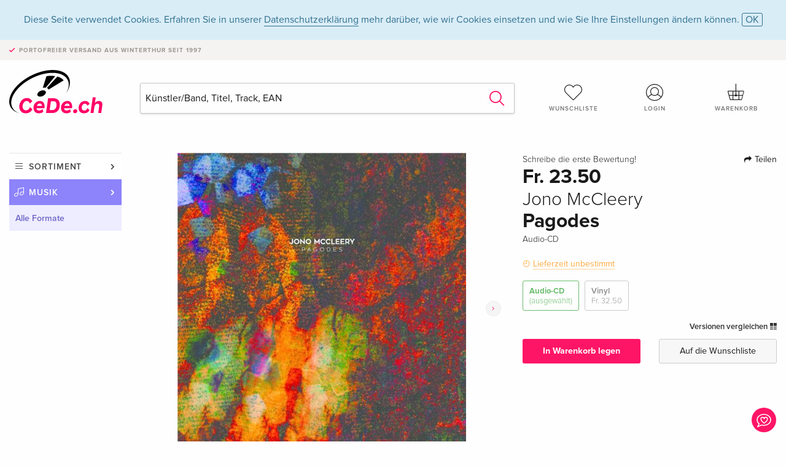

--- FILE ---
content_type: text/html; charset=utf-8
request_url: https://www.google.com/recaptcha/api2/anchor?ar=1&k=6Ld4PXUUAAAAADJ8fn0-nCd8na-T1vHZSfSyLLeQ&co=aHR0cHM6Ly93d3cuY2VkZS5jaDo0NDM.&hl=en&v=PoyoqOPhxBO7pBk68S4YbpHZ&size=invisible&anchor-ms=20000&execute-ms=30000&cb=9iwcj09db1pj
body_size: 48638
content:
<!DOCTYPE HTML><html dir="ltr" lang="en"><head><meta http-equiv="Content-Type" content="text/html; charset=UTF-8">
<meta http-equiv="X-UA-Compatible" content="IE=edge">
<title>reCAPTCHA</title>
<style type="text/css">
/* cyrillic-ext */
@font-face {
  font-family: 'Roboto';
  font-style: normal;
  font-weight: 400;
  font-stretch: 100%;
  src: url(//fonts.gstatic.com/s/roboto/v48/KFO7CnqEu92Fr1ME7kSn66aGLdTylUAMa3GUBHMdazTgWw.woff2) format('woff2');
  unicode-range: U+0460-052F, U+1C80-1C8A, U+20B4, U+2DE0-2DFF, U+A640-A69F, U+FE2E-FE2F;
}
/* cyrillic */
@font-face {
  font-family: 'Roboto';
  font-style: normal;
  font-weight: 400;
  font-stretch: 100%;
  src: url(//fonts.gstatic.com/s/roboto/v48/KFO7CnqEu92Fr1ME7kSn66aGLdTylUAMa3iUBHMdazTgWw.woff2) format('woff2');
  unicode-range: U+0301, U+0400-045F, U+0490-0491, U+04B0-04B1, U+2116;
}
/* greek-ext */
@font-face {
  font-family: 'Roboto';
  font-style: normal;
  font-weight: 400;
  font-stretch: 100%;
  src: url(//fonts.gstatic.com/s/roboto/v48/KFO7CnqEu92Fr1ME7kSn66aGLdTylUAMa3CUBHMdazTgWw.woff2) format('woff2');
  unicode-range: U+1F00-1FFF;
}
/* greek */
@font-face {
  font-family: 'Roboto';
  font-style: normal;
  font-weight: 400;
  font-stretch: 100%;
  src: url(//fonts.gstatic.com/s/roboto/v48/KFO7CnqEu92Fr1ME7kSn66aGLdTylUAMa3-UBHMdazTgWw.woff2) format('woff2');
  unicode-range: U+0370-0377, U+037A-037F, U+0384-038A, U+038C, U+038E-03A1, U+03A3-03FF;
}
/* math */
@font-face {
  font-family: 'Roboto';
  font-style: normal;
  font-weight: 400;
  font-stretch: 100%;
  src: url(//fonts.gstatic.com/s/roboto/v48/KFO7CnqEu92Fr1ME7kSn66aGLdTylUAMawCUBHMdazTgWw.woff2) format('woff2');
  unicode-range: U+0302-0303, U+0305, U+0307-0308, U+0310, U+0312, U+0315, U+031A, U+0326-0327, U+032C, U+032F-0330, U+0332-0333, U+0338, U+033A, U+0346, U+034D, U+0391-03A1, U+03A3-03A9, U+03B1-03C9, U+03D1, U+03D5-03D6, U+03F0-03F1, U+03F4-03F5, U+2016-2017, U+2034-2038, U+203C, U+2040, U+2043, U+2047, U+2050, U+2057, U+205F, U+2070-2071, U+2074-208E, U+2090-209C, U+20D0-20DC, U+20E1, U+20E5-20EF, U+2100-2112, U+2114-2115, U+2117-2121, U+2123-214F, U+2190, U+2192, U+2194-21AE, U+21B0-21E5, U+21F1-21F2, U+21F4-2211, U+2213-2214, U+2216-22FF, U+2308-230B, U+2310, U+2319, U+231C-2321, U+2336-237A, U+237C, U+2395, U+239B-23B7, U+23D0, U+23DC-23E1, U+2474-2475, U+25AF, U+25B3, U+25B7, U+25BD, U+25C1, U+25CA, U+25CC, U+25FB, U+266D-266F, U+27C0-27FF, U+2900-2AFF, U+2B0E-2B11, U+2B30-2B4C, U+2BFE, U+3030, U+FF5B, U+FF5D, U+1D400-1D7FF, U+1EE00-1EEFF;
}
/* symbols */
@font-face {
  font-family: 'Roboto';
  font-style: normal;
  font-weight: 400;
  font-stretch: 100%;
  src: url(//fonts.gstatic.com/s/roboto/v48/KFO7CnqEu92Fr1ME7kSn66aGLdTylUAMaxKUBHMdazTgWw.woff2) format('woff2');
  unicode-range: U+0001-000C, U+000E-001F, U+007F-009F, U+20DD-20E0, U+20E2-20E4, U+2150-218F, U+2190, U+2192, U+2194-2199, U+21AF, U+21E6-21F0, U+21F3, U+2218-2219, U+2299, U+22C4-22C6, U+2300-243F, U+2440-244A, U+2460-24FF, U+25A0-27BF, U+2800-28FF, U+2921-2922, U+2981, U+29BF, U+29EB, U+2B00-2BFF, U+4DC0-4DFF, U+FFF9-FFFB, U+10140-1018E, U+10190-1019C, U+101A0, U+101D0-101FD, U+102E0-102FB, U+10E60-10E7E, U+1D2C0-1D2D3, U+1D2E0-1D37F, U+1F000-1F0FF, U+1F100-1F1AD, U+1F1E6-1F1FF, U+1F30D-1F30F, U+1F315, U+1F31C, U+1F31E, U+1F320-1F32C, U+1F336, U+1F378, U+1F37D, U+1F382, U+1F393-1F39F, U+1F3A7-1F3A8, U+1F3AC-1F3AF, U+1F3C2, U+1F3C4-1F3C6, U+1F3CA-1F3CE, U+1F3D4-1F3E0, U+1F3ED, U+1F3F1-1F3F3, U+1F3F5-1F3F7, U+1F408, U+1F415, U+1F41F, U+1F426, U+1F43F, U+1F441-1F442, U+1F444, U+1F446-1F449, U+1F44C-1F44E, U+1F453, U+1F46A, U+1F47D, U+1F4A3, U+1F4B0, U+1F4B3, U+1F4B9, U+1F4BB, U+1F4BF, U+1F4C8-1F4CB, U+1F4D6, U+1F4DA, U+1F4DF, U+1F4E3-1F4E6, U+1F4EA-1F4ED, U+1F4F7, U+1F4F9-1F4FB, U+1F4FD-1F4FE, U+1F503, U+1F507-1F50B, U+1F50D, U+1F512-1F513, U+1F53E-1F54A, U+1F54F-1F5FA, U+1F610, U+1F650-1F67F, U+1F687, U+1F68D, U+1F691, U+1F694, U+1F698, U+1F6AD, U+1F6B2, U+1F6B9-1F6BA, U+1F6BC, U+1F6C6-1F6CF, U+1F6D3-1F6D7, U+1F6E0-1F6EA, U+1F6F0-1F6F3, U+1F6F7-1F6FC, U+1F700-1F7FF, U+1F800-1F80B, U+1F810-1F847, U+1F850-1F859, U+1F860-1F887, U+1F890-1F8AD, U+1F8B0-1F8BB, U+1F8C0-1F8C1, U+1F900-1F90B, U+1F93B, U+1F946, U+1F984, U+1F996, U+1F9E9, U+1FA00-1FA6F, U+1FA70-1FA7C, U+1FA80-1FA89, U+1FA8F-1FAC6, U+1FACE-1FADC, U+1FADF-1FAE9, U+1FAF0-1FAF8, U+1FB00-1FBFF;
}
/* vietnamese */
@font-face {
  font-family: 'Roboto';
  font-style: normal;
  font-weight: 400;
  font-stretch: 100%;
  src: url(//fonts.gstatic.com/s/roboto/v48/KFO7CnqEu92Fr1ME7kSn66aGLdTylUAMa3OUBHMdazTgWw.woff2) format('woff2');
  unicode-range: U+0102-0103, U+0110-0111, U+0128-0129, U+0168-0169, U+01A0-01A1, U+01AF-01B0, U+0300-0301, U+0303-0304, U+0308-0309, U+0323, U+0329, U+1EA0-1EF9, U+20AB;
}
/* latin-ext */
@font-face {
  font-family: 'Roboto';
  font-style: normal;
  font-weight: 400;
  font-stretch: 100%;
  src: url(//fonts.gstatic.com/s/roboto/v48/KFO7CnqEu92Fr1ME7kSn66aGLdTylUAMa3KUBHMdazTgWw.woff2) format('woff2');
  unicode-range: U+0100-02BA, U+02BD-02C5, U+02C7-02CC, U+02CE-02D7, U+02DD-02FF, U+0304, U+0308, U+0329, U+1D00-1DBF, U+1E00-1E9F, U+1EF2-1EFF, U+2020, U+20A0-20AB, U+20AD-20C0, U+2113, U+2C60-2C7F, U+A720-A7FF;
}
/* latin */
@font-face {
  font-family: 'Roboto';
  font-style: normal;
  font-weight: 400;
  font-stretch: 100%;
  src: url(//fonts.gstatic.com/s/roboto/v48/KFO7CnqEu92Fr1ME7kSn66aGLdTylUAMa3yUBHMdazQ.woff2) format('woff2');
  unicode-range: U+0000-00FF, U+0131, U+0152-0153, U+02BB-02BC, U+02C6, U+02DA, U+02DC, U+0304, U+0308, U+0329, U+2000-206F, U+20AC, U+2122, U+2191, U+2193, U+2212, U+2215, U+FEFF, U+FFFD;
}
/* cyrillic-ext */
@font-face {
  font-family: 'Roboto';
  font-style: normal;
  font-weight: 500;
  font-stretch: 100%;
  src: url(//fonts.gstatic.com/s/roboto/v48/KFO7CnqEu92Fr1ME7kSn66aGLdTylUAMa3GUBHMdazTgWw.woff2) format('woff2');
  unicode-range: U+0460-052F, U+1C80-1C8A, U+20B4, U+2DE0-2DFF, U+A640-A69F, U+FE2E-FE2F;
}
/* cyrillic */
@font-face {
  font-family: 'Roboto';
  font-style: normal;
  font-weight: 500;
  font-stretch: 100%;
  src: url(//fonts.gstatic.com/s/roboto/v48/KFO7CnqEu92Fr1ME7kSn66aGLdTylUAMa3iUBHMdazTgWw.woff2) format('woff2');
  unicode-range: U+0301, U+0400-045F, U+0490-0491, U+04B0-04B1, U+2116;
}
/* greek-ext */
@font-face {
  font-family: 'Roboto';
  font-style: normal;
  font-weight: 500;
  font-stretch: 100%;
  src: url(//fonts.gstatic.com/s/roboto/v48/KFO7CnqEu92Fr1ME7kSn66aGLdTylUAMa3CUBHMdazTgWw.woff2) format('woff2');
  unicode-range: U+1F00-1FFF;
}
/* greek */
@font-face {
  font-family: 'Roboto';
  font-style: normal;
  font-weight: 500;
  font-stretch: 100%;
  src: url(//fonts.gstatic.com/s/roboto/v48/KFO7CnqEu92Fr1ME7kSn66aGLdTylUAMa3-UBHMdazTgWw.woff2) format('woff2');
  unicode-range: U+0370-0377, U+037A-037F, U+0384-038A, U+038C, U+038E-03A1, U+03A3-03FF;
}
/* math */
@font-face {
  font-family: 'Roboto';
  font-style: normal;
  font-weight: 500;
  font-stretch: 100%;
  src: url(//fonts.gstatic.com/s/roboto/v48/KFO7CnqEu92Fr1ME7kSn66aGLdTylUAMawCUBHMdazTgWw.woff2) format('woff2');
  unicode-range: U+0302-0303, U+0305, U+0307-0308, U+0310, U+0312, U+0315, U+031A, U+0326-0327, U+032C, U+032F-0330, U+0332-0333, U+0338, U+033A, U+0346, U+034D, U+0391-03A1, U+03A3-03A9, U+03B1-03C9, U+03D1, U+03D5-03D6, U+03F0-03F1, U+03F4-03F5, U+2016-2017, U+2034-2038, U+203C, U+2040, U+2043, U+2047, U+2050, U+2057, U+205F, U+2070-2071, U+2074-208E, U+2090-209C, U+20D0-20DC, U+20E1, U+20E5-20EF, U+2100-2112, U+2114-2115, U+2117-2121, U+2123-214F, U+2190, U+2192, U+2194-21AE, U+21B0-21E5, U+21F1-21F2, U+21F4-2211, U+2213-2214, U+2216-22FF, U+2308-230B, U+2310, U+2319, U+231C-2321, U+2336-237A, U+237C, U+2395, U+239B-23B7, U+23D0, U+23DC-23E1, U+2474-2475, U+25AF, U+25B3, U+25B7, U+25BD, U+25C1, U+25CA, U+25CC, U+25FB, U+266D-266F, U+27C0-27FF, U+2900-2AFF, U+2B0E-2B11, U+2B30-2B4C, U+2BFE, U+3030, U+FF5B, U+FF5D, U+1D400-1D7FF, U+1EE00-1EEFF;
}
/* symbols */
@font-face {
  font-family: 'Roboto';
  font-style: normal;
  font-weight: 500;
  font-stretch: 100%;
  src: url(//fonts.gstatic.com/s/roboto/v48/KFO7CnqEu92Fr1ME7kSn66aGLdTylUAMaxKUBHMdazTgWw.woff2) format('woff2');
  unicode-range: U+0001-000C, U+000E-001F, U+007F-009F, U+20DD-20E0, U+20E2-20E4, U+2150-218F, U+2190, U+2192, U+2194-2199, U+21AF, U+21E6-21F0, U+21F3, U+2218-2219, U+2299, U+22C4-22C6, U+2300-243F, U+2440-244A, U+2460-24FF, U+25A0-27BF, U+2800-28FF, U+2921-2922, U+2981, U+29BF, U+29EB, U+2B00-2BFF, U+4DC0-4DFF, U+FFF9-FFFB, U+10140-1018E, U+10190-1019C, U+101A0, U+101D0-101FD, U+102E0-102FB, U+10E60-10E7E, U+1D2C0-1D2D3, U+1D2E0-1D37F, U+1F000-1F0FF, U+1F100-1F1AD, U+1F1E6-1F1FF, U+1F30D-1F30F, U+1F315, U+1F31C, U+1F31E, U+1F320-1F32C, U+1F336, U+1F378, U+1F37D, U+1F382, U+1F393-1F39F, U+1F3A7-1F3A8, U+1F3AC-1F3AF, U+1F3C2, U+1F3C4-1F3C6, U+1F3CA-1F3CE, U+1F3D4-1F3E0, U+1F3ED, U+1F3F1-1F3F3, U+1F3F5-1F3F7, U+1F408, U+1F415, U+1F41F, U+1F426, U+1F43F, U+1F441-1F442, U+1F444, U+1F446-1F449, U+1F44C-1F44E, U+1F453, U+1F46A, U+1F47D, U+1F4A3, U+1F4B0, U+1F4B3, U+1F4B9, U+1F4BB, U+1F4BF, U+1F4C8-1F4CB, U+1F4D6, U+1F4DA, U+1F4DF, U+1F4E3-1F4E6, U+1F4EA-1F4ED, U+1F4F7, U+1F4F9-1F4FB, U+1F4FD-1F4FE, U+1F503, U+1F507-1F50B, U+1F50D, U+1F512-1F513, U+1F53E-1F54A, U+1F54F-1F5FA, U+1F610, U+1F650-1F67F, U+1F687, U+1F68D, U+1F691, U+1F694, U+1F698, U+1F6AD, U+1F6B2, U+1F6B9-1F6BA, U+1F6BC, U+1F6C6-1F6CF, U+1F6D3-1F6D7, U+1F6E0-1F6EA, U+1F6F0-1F6F3, U+1F6F7-1F6FC, U+1F700-1F7FF, U+1F800-1F80B, U+1F810-1F847, U+1F850-1F859, U+1F860-1F887, U+1F890-1F8AD, U+1F8B0-1F8BB, U+1F8C0-1F8C1, U+1F900-1F90B, U+1F93B, U+1F946, U+1F984, U+1F996, U+1F9E9, U+1FA00-1FA6F, U+1FA70-1FA7C, U+1FA80-1FA89, U+1FA8F-1FAC6, U+1FACE-1FADC, U+1FADF-1FAE9, U+1FAF0-1FAF8, U+1FB00-1FBFF;
}
/* vietnamese */
@font-face {
  font-family: 'Roboto';
  font-style: normal;
  font-weight: 500;
  font-stretch: 100%;
  src: url(//fonts.gstatic.com/s/roboto/v48/KFO7CnqEu92Fr1ME7kSn66aGLdTylUAMa3OUBHMdazTgWw.woff2) format('woff2');
  unicode-range: U+0102-0103, U+0110-0111, U+0128-0129, U+0168-0169, U+01A0-01A1, U+01AF-01B0, U+0300-0301, U+0303-0304, U+0308-0309, U+0323, U+0329, U+1EA0-1EF9, U+20AB;
}
/* latin-ext */
@font-face {
  font-family: 'Roboto';
  font-style: normal;
  font-weight: 500;
  font-stretch: 100%;
  src: url(//fonts.gstatic.com/s/roboto/v48/KFO7CnqEu92Fr1ME7kSn66aGLdTylUAMa3KUBHMdazTgWw.woff2) format('woff2');
  unicode-range: U+0100-02BA, U+02BD-02C5, U+02C7-02CC, U+02CE-02D7, U+02DD-02FF, U+0304, U+0308, U+0329, U+1D00-1DBF, U+1E00-1E9F, U+1EF2-1EFF, U+2020, U+20A0-20AB, U+20AD-20C0, U+2113, U+2C60-2C7F, U+A720-A7FF;
}
/* latin */
@font-face {
  font-family: 'Roboto';
  font-style: normal;
  font-weight: 500;
  font-stretch: 100%;
  src: url(//fonts.gstatic.com/s/roboto/v48/KFO7CnqEu92Fr1ME7kSn66aGLdTylUAMa3yUBHMdazQ.woff2) format('woff2');
  unicode-range: U+0000-00FF, U+0131, U+0152-0153, U+02BB-02BC, U+02C6, U+02DA, U+02DC, U+0304, U+0308, U+0329, U+2000-206F, U+20AC, U+2122, U+2191, U+2193, U+2212, U+2215, U+FEFF, U+FFFD;
}
/* cyrillic-ext */
@font-face {
  font-family: 'Roboto';
  font-style: normal;
  font-weight: 900;
  font-stretch: 100%;
  src: url(//fonts.gstatic.com/s/roboto/v48/KFO7CnqEu92Fr1ME7kSn66aGLdTylUAMa3GUBHMdazTgWw.woff2) format('woff2');
  unicode-range: U+0460-052F, U+1C80-1C8A, U+20B4, U+2DE0-2DFF, U+A640-A69F, U+FE2E-FE2F;
}
/* cyrillic */
@font-face {
  font-family: 'Roboto';
  font-style: normal;
  font-weight: 900;
  font-stretch: 100%;
  src: url(//fonts.gstatic.com/s/roboto/v48/KFO7CnqEu92Fr1ME7kSn66aGLdTylUAMa3iUBHMdazTgWw.woff2) format('woff2');
  unicode-range: U+0301, U+0400-045F, U+0490-0491, U+04B0-04B1, U+2116;
}
/* greek-ext */
@font-face {
  font-family: 'Roboto';
  font-style: normal;
  font-weight: 900;
  font-stretch: 100%;
  src: url(//fonts.gstatic.com/s/roboto/v48/KFO7CnqEu92Fr1ME7kSn66aGLdTylUAMa3CUBHMdazTgWw.woff2) format('woff2');
  unicode-range: U+1F00-1FFF;
}
/* greek */
@font-face {
  font-family: 'Roboto';
  font-style: normal;
  font-weight: 900;
  font-stretch: 100%;
  src: url(//fonts.gstatic.com/s/roboto/v48/KFO7CnqEu92Fr1ME7kSn66aGLdTylUAMa3-UBHMdazTgWw.woff2) format('woff2');
  unicode-range: U+0370-0377, U+037A-037F, U+0384-038A, U+038C, U+038E-03A1, U+03A3-03FF;
}
/* math */
@font-face {
  font-family: 'Roboto';
  font-style: normal;
  font-weight: 900;
  font-stretch: 100%;
  src: url(//fonts.gstatic.com/s/roboto/v48/KFO7CnqEu92Fr1ME7kSn66aGLdTylUAMawCUBHMdazTgWw.woff2) format('woff2');
  unicode-range: U+0302-0303, U+0305, U+0307-0308, U+0310, U+0312, U+0315, U+031A, U+0326-0327, U+032C, U+032F-0330, U+0332-0333, U+0338, U+033A, U+0346, U+034D, U+0391-03A1, U+03A3-03A9, U+03B1-03C9, U+03D1, U+03D5-03D6, U+03F0-03F1, U+03F4-03F5, U+2016-2017, U+2034-2038, U+203C, U+2040, U+2043, U+2047, U+2050, U+2057, U+205F, U+2070-2071, U+2074-208E, U+2090-209C, U+20D0-20DC, U+20E1, U+20E5-20EF, U+2100-2112, U+2114-2115, U+2117-2121, U+2123-214F, U+2190, U+2192, U+2194-21AE, U+21B0-21E5, U+21F1-21F2, U+21F4-2211, U+2213-2214, U+2216-22FF, U+2308-230B, U+2310, U+2319, U+231C-2321, U+2336-237A, U+237C, U+2395, U+239B-23B7, U+23D0, U+23DC-23E1, U+2474-2475, U+25AF, U+25B3, U+25B7, U+25BD, U+25C1, U+25CA, U+25CC, U+25FB, U+266D-266F, U+27C0-27FF, U+2900-2AFF, U+2B0E-2B11, U+2B30-2B4C, U+2BFE, U+3030, U+FF5B, U+FF5D, U+1D400-1D7FF, U+1EE00-1EEFF;
}
/* symbols */
@font-face {
  font-family: 'Roboto';
  font-style: normal;
  font-weight: 900;
  font-stretch: 100%;
  src: url(//fonts.gstatic.com/s/roboto/v48/KFO7CnqEu92Fr1ME7kSn66aGLdTylUAMaxKUBHMdazTgWw.woff2) format('woff2');
  unicode-range: U+0001-000C, U+000E-001F, U+007F-009F, U+20DD-20E0, U+20E2-20E4, U+2150-218F, U+2190, U+2192, U+2194-2199, U+21AF, U+21E6-21F0, U+21F3, U+2218-2219, U+2299, U+22C4-22C6, U+2300-243F, U+2440-244A, U+2460-24FF, U+25A0-27BF, U+2800-28FF, U+2921-2922, U+2981, U+29BF, U+29EB, U+2B00-2BFF, U+4DC0-4DFF, U+FFF9-FFFB, U+10140-1018E, U+10190-1019C, U+101A0, U+101D0-101FD, U+102E0-102FB, U+10E60-10E7E, U+1D2C0-1D2D3, U+1D2E0-1D37F, U+1F000-1F0FF, U+1F100-1F1AD, U+1F1E6-1F1FF, U+1F30D-1F30F, U+1F315, U+1F31C, U+1F31E, U+1F320-1F32C, U+1F336, U+1F378, U+1F37D, U+1F382, U+1F393-1F39F, U+1F3A7-1F3A8, U+1F3AC-1F3AF, U+1F3C2, U+1F3C4-1F3C6, U+1F3CA-1F3CE, U+1F3D4-1F3E0, U+1F3ED, U+1F3F1-1F3F3, U+1F3F5-1F3F7, U+1F408, U+1F415, U+1F41F, U+1F426, U+1F43F, U+1F441-1F442, U+1F444, U+1F446-1F449, U+1F44C-1F44E, U+1F453, U+1F46A, U+1F47D, U+1F4A3, U+1F4B0, U+1F4B3, U+1F4B9, U+1F4BB, U+1F4BF, U+1F4C8-1F4CB, U+1F4D6, U+1F4DA, U+1F4DF, U+1F4E3-1F4E6, U+1F4EA-1F4ED, U+1F4F7, U+1F4F9-1F4FB, U+1F4FD-1F4FE, U+1F503, U+1F507-1F50B, U+1F50D, U+1F512-1F513, U+1F53E-1F54A, U+1F54F-1F5FA, U+1F610, U+1F650-1F67F, U+1F687, U+1F68D, U+1F691, U+1F694, U+1F698, U+1F6AD, U+1F6B2, U+1F6B9-1F6BA, U+1F6BC, U+1F6C6-1F6CF, U+1F6D3-1F6D7, U+1F6E0-1F6EA, U+1F6F0-1F6F3, U+1F6F7-1F6FC, U+1F700-1F7FF, U+1F800-1F80B, U+1F810-1F847, U+1F850-1F859, U+1F860-1F887, U+1F890-1F8AD, U+1F8B0-1F8BB, U+1F8C0-1F8C1, U+1F900-1F90B, U+1F93B, U+1F946, U+1F984, U+1F996, U+1F9E9, U+1FA00-1FA6F, U+1FA70-1FA7C, U+1FA80-1FA89, U+1FA8F-1FAC6, U+1FACE-1FADC, U+1FADF-1FAE9, U+1FAF0-1FAF8, U+1FB00-1FBFF;
}
/* vietnamese */
@font-face {
  font-family: 'Roboto';
  font-style: normal;
  font-weight: 900;
  font-stretch: 100%;
  src: url(//fonts.gstatic.com/s/roboto/v48/KFO7CnqEu92Fr1ME7kSn66aGLdTylUAMa3OUBHMdazTgWw.woff2) format('woff2');
  unicode-range: U+0102-0103, U+0110-0111, U+0128-0129, U+0168-0169, U+01A0-01A1, U+01AF-01B0, U+0300-0301, U+0303-0304, U+0308-0309, U+0323, U+0329, U+1EA0-1EF9, U+20AB;
}
/* latin-ext */
@font-face {
  font-family: 'Roboto';
  font-style: normal;
  font-weight: 900;
  font-stretch: 100%;
  src: url(//fonts.gstatic.com/s/roboto/v48/KFO7CnqEu92Fr1ME7kSn66aGLdTylUAMa3KUBHMdazTgWw.woff2) format('woff2');
  unicode-range: U+0100-02BA, U+02BD-02C5, U+02C7-02CC, U+02CE-02D7, U+02DD-02FF, U+0304, U+0308, U+0329, U+1D00-1DBF, U+1E00-1E9F, U+1EF2-1EFF, U+2020, U+20A0-20AB, U+20AD-20C0, U+2113, U+2C60-2C7F, U+A720-A7FF;
}
/* latin */
@font-face {
  font-family: 'Roboto';
  font-style: normal;
  font-weight: 900;
  font-stretch: 100%;
  src: url(//fonts.gstatic.com/s/roboto/v48/KFO7CnqEu92Fr1ME7kSn66aGLdTylUAMa3yUBHMdazQ.woff2) format('woff2');
  unicode-range: U+0000-00FF, U+0131, U+0152-0153, U+02BB-02BC, U+02C6, U+02DA, U+02DC, U+0304, U+0308, U+0329, U+2000-206F, U+20AC, U+2122, U+2191, U+2193, U+2212, U+2215, U+FEFF, U+FFFD;
}

</style>
<link rel="stylesheet" type="text/css" href="https://www.gstatic.com/recaptcha/releases/PoyoqOPhxBO7pBk68S4YbpHZ/styles__ltr.css">
<script nonce="mnOFiZZ7pcigWhZ1DwLweg" type="text/javascript">window['__recaptcha_api'] = 'https://www.google.com/recaptcha/api2/';</script>
<script type="text/javascript" src="https://www.gstatic.com/recaptcha/releases/PoyoqOPhxBO7pBk68S4YbpHZ/recaptcha__en.js" nonce="mnOFiZZ7pcigWhZ1DwLweg">
      
    </script></head>
<body><div id="rc-anchor-alert" class="rc-anchor-alert"></div>
<input type="hidden" id="recaptcha-token" value="[base64]">
<script type="text/javascript" nonce="mnOFiZZ7pcigWhZ1DwLweg">
      recaptcha.anchor.Main.init("[\x22ainput\x22,[\x22bgdata\x22,\x22\x22,\[base64]/[base64]/UltIKytdPWE6KGE8MjA0OD9SW0grK109YT4+NnwxOTI6KChhJjY0NTEyKT09NTUyOTYmJnErMTxoLmxlbmd0aCYmKGguY2hhckNvZGVBdChxKzEpJjY0NTEyKT09NTYzMjA/[base64]/MjU1OlI/[base64]/[base64]/[base64]/[base64]/[base64]/[base64]/[base64]/[base64]/[base64]/[base64]\x22,\[base64]\\u003d\x22,\x22wrvDoMK0woDDvFfCjS9Nay3CpcO9aDw9woNxwo9Sw7jDpxdTMsK9VnQid0PCqMKEwprDrGVtwpEyI2UYHjRFw7FMBgoSw6hYw48EZxJNwrXDgsKsw47CvMKHwoVOLMOwwqvCpcKjLhPDiVnCmMOEEMOgZMOFw5nDocK4Vgpdcl/Cs0Q+HMOYZ8KCZ0QNTGUawqRswqvChsK8fTY9EcKFwqTDisOuNsO0wr7DksKTFHrDiFl0w7MKH15Iw5Zuw7LDn8KJEcK2Wic3ZcK8woAEa39XRWzDs8Osw5Eew7PDtBjDjywIbXdDwqxYwqDDp8OEwpk9woPCoQrCoMOAAsO7w7rDnsOyQBvDsTHDvMOkwooRcgM/w7g+wq5Pw6XCj3bDkT83KcORTT5ewo7CgS/CkMOVO8K5AsOSGsKiw5vCs8K6w6BpHCdvw4PDkMOEw7fDn8KDw5AwbMKzfcOBw79DwqnDgXHCjMKdw5/CjlTDvk13DAnDqcKcw50nw5bDjXXCnMOJd8K6BcKmw6jDlcOzw4B1wpPCvCrCuMKTw5TCkGDCuMOMNsOsLsOschjCj8KQdMK8NEZIwqNww4HDgF3DqcOiw7BAwo0yQX17w4vDusO4w63DqsOpwpHDsMK/[base64]/[base64]/[base64]/[base64]/[base64]/CmsOCLEAvw4RoTsKZwp/Cp8KAw53Ct8OZw5LDvcOMOcODwrgSw4PDtnzDs8K3W8OgQcOJeyjDomZ8w5E5csOnwoHDhVhiw7hGScOjOS7Dj8Odw7ZTwoPCqUY/w4nCpHZ/w5jCtRQxwqVkw49sAEPCk8OEDsONw5YzwqXCiMO6w6PCv1bDjcK5RsOZw6zDrMK2V8O7wrTCh2/DnsOUMmHDpToqIsOlw5zCgcK5KTRVw6BcwrUCRnQHaMKLwobDhMKvw6zCrknCpcOcw5RUNA7DuMKxScKswp/CkgwXwqTCrsOSwrx2JsOtwoAWL8KJCHrCrMOqCVnDihXCqHHDogTDlsKcw647wqPCtHByN2QDw43Dvk/Diz51I04eMcKRWsKkUinDi8KaNzQNIgbCj2PDsMOswrl2w5TDiMOmwqwrw7Vqw4HCrxnCrcKya0bDnX3CuFBNw43DisOPwrh6S8KcwpPDm30YwqTCo8KIw4NSw77Ck2V3OsOGRj/[base64]/[base64]/Cn1sqw67CscK2R8Knw5VSw50hd8OlHjzDlsKabcOZSBXCrlNmAUh3Em3DtGNIJFzDhcOoJlQ1w7hAwqIKHkofEsOywofCuU7Cm8O5XR/CpsO1FXUYwo5DwoV2TMKcM8O+w7Mxw4HCsMO/w7olwqBywp0eNwLDkV7ClsKJGE9XwrrCjBbCjMOZwrAnKMOpw6zCk3gNWMKUOhPChsOMVcOMw5g7w6Jtw5ljwp4dAcOCHHwTwq43wp7CjsKHF3w+w6LDo2MmKcKXw6PCpMOlw7Mud2XCr8KQccOVQDbDjG7DvX/[base64]/Cs1gYw4bDjsKUTD1fBlXCsjUaesKsw4jDm0TCrl/CgMO9wr7DnADCl0HCgsOjwqXDu8OwacO7wrkyATYcGUHCtlrCnEZ4w4PDgsOiXgAkPMOIwpTCnm3CmixgwpDDlHdxXsKSG0vCoXDCksKkA8OzCRzDs8OpV8K3H8KrwoPDmjgJWhrDu2lqwoJzwrTCsMKvBMKESsKbasO8wq/[base64]/DrjVbwpfCmQPCkkEWw4XCuBPCh8OxK8OTYcKWwqfDsjXCkcO9DcKNXFB1wpTDvjPCsMKywozChcKzScOsw5LDumtZTMKtw7rDusKdc8OQw7rCsMOOEMKPwqxfw6N3ahRDfMOTXMKXwqRyw4UYwpNnd0dkCkHCmT7DlcKpwoQxw5IRwqLDm2V5DC/CihgBPcOOU3diR8KkFcKFwqbCvcONw4bDghcAGMOSw4rDgcOoYBXChSQRwozDm8O3HMOMA385w7vDqCphfzZbwqsKwocsbcO6DcK0RTHDqMKgbWfDqsOZHCzDmMOLDwFKGTA8JsKMwp0/S3Zvw5dhCh/[base64]/JMKuw6PCkzpKw7lcJXx2aX/DuMOMw5IFw6zDscOTZF1la8OcWRDCrzPDlMKleWhoOlXCo8KBIyVVcmEPw7Muw4DDmiHCisO2GcOkQlvCocKaLCHDvcKuOTYLw4/[base64]/wrYRQsKOwqYMwohQL0lvw68Ow7caYcOHM03CrC7CgAFuw6fDhcK1w5nCn8KPw6PDuSvCkEjDvcKtbsOOw4XCtcKqM8Khw7PDkyZ9wqsLH8KPw4xKwpdcwo/CpMKRG8KGwpFOwpwlVgvDr8Kqwr3DjEBdwpjChsKLTcONwpQYw5rDqi3Dl8O3w5rCusK/ckDDkjzDhsObwr46wrPDnsKywqFSw78XD3zDg2vCuQTCucOOO8KHw4QFCzHDucOBwq93IRLDj8KQw4fDrxrCgsOPw7bDqMObenhoC8KcDRfDqsOPwqcwbcKuw4B4w64Fw6jCu8KeIjbCucK3dAQrWMOdw5J/T1NLLQfCj27DnHQTwql1wqN9CAcHVcOpwohiSzLCjg3CtFsRw44PVxnCv8OWChLDi8K6TFrCnsKMwqNwERh3VAVhKUPCn8Onw4LCvBvCq8O1RsKcw782wp51VcO/[base64]/CrcKAScOxw45aXXMeVB3DpmR/wpDDlGt4S8ONwpbCisOyUXg9wpYNw5zDszzCuzQfwpVTHcOfMhwiw6vCkHPDjkBSXTvChA5RDsK3bcOmw4XDnWk5wo9PbMOHw4LDjMKFBcKbw6zDvsKHw79jw5EJSMKmwo/[base64]/DmcOUwpvDrMOCfsODeRwxw4J2JVRbbMKgQg7CucOYLcKXw55CATvDjmIATQ7CgsKVw44hF8KbEA8Kw5x1wr5RwqY3w6PDjH3CkcKjehUmWMKDJ8OQUcOHblBUw7/DlAQqwog2RQvClMO+woI4QWhuw5khw53CvcKpIcK5CSw6In7CncKae8OabMOfLnwEGUbDqMK7VsOcw4HDkTLDn35Qen7DlhhOemIfwpLDmznDt0LDiGXCpsK/wo3DisOZRcO2DcK4wpZxRnBaIMKlw5LCvcOpRcO8K0pMKcOXw5Z+w7PDsTxHwrDDrMKqwpAtwq1zwp3CrHXDmVrDoh/Cq8KdbMOVXBRyw5LDrUbDsEoZUFbDnzrCp8Olw73Dq8ONGTlqwqDDmMOqd1XCjMKgw69vw4sRJ8KJFcKPI8Osw5ENWsOmwqkrw5nCnRgOPD5VUsOSw51mbcOxfzZ/LUYPD8KpNMO6w7JAw5cAwqVtVcOECsKlP8O0dUHCpSxJw7h/w5XCsMKYYT8Ub8O6wp5rGB/Dli3CvAzDr2NLFgHDryEtScOhC8K1cAjCvcKbworDgXfDv8OTwqdibBAMwrpMwqfDvDBlw6HDsmAnR2LDosKLJBBGw7h7w6Rlw4nCgFFYwrLCicO/[base64]/QcOPwqfDmHVEworCr8Ouw4M+w57DiMOewpTCq1/ChMKnw6s9aC/[base64]/CnsKkPWHDi2k+dzvCgF3DnsKZwr7DrDDChsKxwrTCqn/CgGHDiWcJHMK2KmxjFEvCkXxCNVBfwobCh8O0U252L2TCqsO8w5F0GAI0BR7CksOTw57CtMKxw7bDsxHDksOBwprCjglww5vDusOCwr/DtcKrC1zDrsKiwqxXwr0VwpTDksOaw49Vw6QvKiVpScOkCgzCsT/ClsOPDsK6G8KOwonDgcK9EsKywo9kXcKpN0bClHwtw4R5B8O9esKhZXo9w40iA8KDE0PDpcKNDzTDnsKiDsO7C2/CgkV7BSzChTzChEJaCMOMJH9mwoLDvFbCgcOtwq4Sw7d8wo/[base64]/BMOkacOUAHZ4Q8OHwpvDqk53bsKbcMObdMKIw41jw78Rw5TCv2JAwrs5wozDhA3CicOgLmTCiy0TwoPCnsO1woxjw7Ymw7FsGsO5wqVNwrbClHnDjU0RWTNPwr7CpsKia8OUY8OOScOcwqXConHCri/Cj8KqfCo/UEnCpUBzLMK2Fh5IJMOdFsK1NUwGGikfUsK+w6MKw6pew57DqMOpEMOEwocew6LDv2klw6Jmf8KKwqM3T3Iuw4kmF8Onwrx7A8KSwqfDn8OIw7wNwostwoRcdXsAOsOxwpYhWcKiw4HDocOAw5BkP8OxG0RWwpR5e8Okw6/[base64]/Rg59w4TCpCjCugPCpUPClSjCrTHCoUECG00YwohhwrLCq0x4wonCh8OzwpbDgcKqwrhZwpYdAMKjwrphM0ADw5NQA8K8wotMw5AUBEEEw6oXfxfCnMOeJnZqwo3CownDhsK6w5XCoMKHwr7DmsK5FMKnXMKLwpl4MhQaF3/[base64]/[base64]/Dp8KaCMKpOMKawqt8eXVxwpXDt8Kvw6DCocK4wqcoK0dNW8O6dMOOwoNiLChlwqUkwqDDssKAwok2wq/Dqwh7woHCrV43w6jDuMOINE7DkcO0w4Jow7/Dpm/Cq3rDkMOFw6JIwo7Cv1PDrsOwwpIvdsOIEVjDm8KRw4NuJMKaHsKMw5hDw7IADcOdw4xLw7gAKjbCkjQ3wrclJCPDnEkoZULChEvCu1Q5w5JYw4XDmhpgWMOtB8KPBS/DocOxwqrCvFlnwoDDvsOCOcObGMKoQ100wovDt8KrF8Kjw6Iiwqcnwo/DvxbCjnQJanQJVcO3w50SLsOnw6/ClsKmw5Q6VgNWw6DDmyfCsMOlWUNsWn3CnBrCkFw7WA9+wrnDvzZWVMKDG8OtLBTDkMOKw4rDgUrDhsOcNxXDtMKAwqI5w7g6bmZaaCXDmsONOcOkc2l/GMOQw6VpwrTCpQ7ChUNgwqPCtMKOXcOsPyTCkyRMw6B0worDrsK3VlrCi3NXMMO/wp/CqcOCZcOjwrTCvwzDpk9JWcKbNRF4U8KPasKlwpAdw7IUwpzCgcK8w6PCm2sSw77Ct3paYMOrwowDC8KDH04cYcOUw7jDq8Otw4vCt1DCtcKcwqXDlXXDi1LDpB/DvsK4CFPDvRTCsx7DsFlDw6Jzw59Kwr/[base64]/CulvCksKkJALDl8KJwrk7w751XcKrwrzClVAuE8KswrUYZCLCulVww43DiGDDhsK/IMOUV8K+CcKdw7ACwrzDpsO2IsKMw5LDr8OZXiYuwogsw77DjMOPUcKqwpU4wr/ChsOTwpkEBgLCrMKHJMO5NsO2N1MCwqMobnM+w6nDksKfw7k6TcKMWMKJIcK7wrHCpH/Cmz8gw5fDpMORwozDtynCnTQaw4d4G1XCtRIpdsKcw5APw73DkcKocyo5BsOPLsK2wpXDncK2wpPCr8OwCxbDn8OTYcKow6vDtwvCkMKvHFNfwoAWw6/CvcKIw6QzI8KSdlvDqMOjw5bCpXXDrMONbcOLwowCdB98UiJ2BWd8wrPDmMKoAWVpw7rDkjMBwoVoecKKw4DCpsKqw5LCrQI+eiMpVg9OUkx1w7nCmAIxGsOPw7UYw63DuDlfU8OyJ8OLQcKGwq/[base64]/CoH5Fw4Myfl1DwqvCt8KYTl/CvGTCl8KHGULDlMO0cB9wQsOBw5HCgiIHw6vDh8Kmw5jCvF0WD8OuVxAeaQAHw70cTFhBasKaw49QDnFsUW/[base64]/CqcObGTJFfsKUB8ODY8KoAjdjdMK1wrnCgR3DoMOUwrA5O8KkIhoaW8OLw5bCvsOrQsOww7k5FsOHwog4I3zDg1zDvMOHwr5XWMKiw5U9PSp/[base64]/SMOKw5N0LQvCujrDhU8BDsKXw5Uzf8ObLT4tGGxTNxDCsExFH8O3DsOuwp4DNzQzwr0nwq7CpHlaKMOzccKxI2/DrC8QLcO0w73CocOKYsO4w695w67DjSJKO04/[base64]/Do8Ktw4zCncKxw4MEwpjCnMOcwqUxJT8SJHMSVxjClRdBNHskXHIVw6Qew4MUVsOzwpxTEGTDlMOmM8KGwrkFw68Hw5zCicKUT3ZoFHTCi3oywqrCjjJHw6XDisOhY8KxJBHDpcOaeX/Cq2Y3d2/DiMKew4U2VsOqwo8Tw54wwqhjw6fCvsK8asOww6Agw7A7GcOyPsKSwr3DgsKfDWgKw5HCiHZ/Vm5mCcKWZSVTwpnDglnDmy9kScKGOcOjMWbCh0HCiMOqwpLCjcOJw5gMGk7CmjVwwrVkdi1WD8KYShxeLm7DjxZ7XxJTZCI5Xn4KKw/DhB0WXcKBw4t8w5HClMOIJMOHw7wbw4Z8enbCiMKBwpJDAxbCkzFrwqvCtcKBCMOew5B2DsKPwqrDgMOrw5vDsTHCnsOCw6RAch3DoMKebcKWL8KkYwdrNBtqJRrCoMKTw4nCmAzDpMKBwpJBfsOTwrpoFMKZUMOrdMOTLFXDhCjCvcKaGE/DqMK3EmYzWsOmCk5YVcOaNA3Dh8K9w6I+w5PCrMK1wps+wpQBwpDDqFXDtmXCpMKqZcKwTz/CiMKJTWvCicK3bMOhw5clwrlKTmw9w45mIArCr8K7w43DhX9HwrMcRsKcM8O4G8K1wr0yDnldw7PDl8KMKcKyw53CkcOfX3RQYsORw4DDjMKXw6/CtsKNPWHDkMO4w5/CrVfDuwvDjCUGUy/DqsOEwo0hKsK/[base64]/Ez/Dl2h/wq7CucKeY0duw4HCo0Ayw6fCjXDDksKWwrk3KcOVwqBFHsOVIQ3CqR1zwp0Kw5UPwq7CljTDocKbHnnDvWXDryzDkAfCgmBqw6FmeWfDvFLCpmtSI8OTw4bCq8KZCS/CuW9Ew7nCisOXwpNWbi7DqsKTGcK9HMOPwoVdMijDp8KjQhbDh8K7JVBRRMO0w5vChDbCnsKNw5DCgX3CjwUzw5jDlsKOEcK3w7zCpcO8w7jCukLDrR8FPcKCOmfCjXvDtmwCDsKgCjcfw5dTCDl3PcOawqPCl8KRU8KNw5/[base64]/Cq3PDhsOjwq0SA8K0wr7CsWTCgsOMX8K9w6xFK8OCwpbCoFvDmi/DicOvw7TCvUbCsMKeesK7w7DCt3xrPcKowro8XMOGUBlSb8KOw4Ilw6VMw4/DhVs/w4XDrG5dMVw2IsK3MycQC1HDjFxPdBJSJ3QOTxPDoB/DhyfCuTbCt8KeNTnDiDvDjkpAw43DvRgMwpgSw7TDkHDDtnRrSRPCuW0Pw5XDuWrDpsKGL2PDoWFwwrdnPGLCnsKtw4Bcw5vCugNzLy0swqoFesOoBlDClMOqw502dsKHEcK5w5tdwolWwqYcw6fCiMKcWBTCpB7CncOrWsKBw4c/w7LCi8O9w5vDgQnCvXrDvjh0FcKdwrF/wq45w49QUMO9Q8O6wr/[base64]/Di1wGw4XCtUXClAEiwrfCsMKmV8OKwoDDucObwpwLw5RSwozCk1t9wpNaw5pxf8KDwpLCsMO+KMKcwrvCoTfCscKJwrvCh8OodFrDqcOhw4cBw5Rswqkiwpw/w5TDqUvCt8KMw4HDp8KBwp/[base64]/CmGUGwqTCnsOgw4V8EsOzw7pDw6/Cm8OrwoFIw75qMAJjdcKRw6FQw7hWfA7CjsK0Nz1jw64eNRXCjMKcw59jR8KtwovDkXVkwpt0w6fCrE3DqX9aw4LDgUMTLkdiWCMzVMKFw7BRwqcpdsKpwqR3woobdD3CgcO7w4MYw78nBcOXw4jCg2E1w6nCpXvDhHwMGDJowr0GfMKzX8KIw5MtwqwwD8K9wq/CtVnCkG7CmsOzw6TDoMO/[base64]/CqcOdw7HDlMO5f8KIWcKXwpDCoWthwr7DjWrCsMKQaErChXYkCcO/RsOowq3CvzciWcKuJ8O5wpZVVsOQaAQxcx/CiEIrwpfDrcKGw4xdwoADHHBlQh3CmE/DtMKZw6Ulfkh5wrDDqTnDtltMRSgDVcObwoNRSTdcA8OMw4vCnsOaEcKIw4B0Ams5FcOpw7MERcKmwrLDt8KPHcONKXMjwrDDlCjDqsObL3vCtMOLWzI3w47DiCLDkxzDsyAkwp1yw50mw5VFw6DCojLCvDTDlA1ew6cmw5AKw43CncKOwq/CnsOcKH3DpMO8ZXIEw6J1wpZ+wqpww6ATElkFw4vCiMOtw4fClcKTwrNya1RQwoBHYXfCmsOiwqLDtsKfw79bw7dHXF1sE3RDbWMKwp1swpzDmsKswpjCmFXDksKMw43ChmB/[base64]/[base64]/Du8KkwoDDm8KTwpnCsX55SzLCo8OTFsOpNRRwwqpvwpfCosK7w77DkRrCvMKVwqLDiSVBdkYTMw/CjGPDp8KFw7Bqw45CC8KXwpbCiMOYw7Qjw75Gw4MbwrUlwqVoFsOcK8KlDcOYCcKdw4NqMsOjeMOuwonDlwTCk8ORMVDCrsOLw5l/wrVdUU9UWCfDmztSwo3CocOURlw3wrnCgS3DswA/WcKjZmtvSDoYNsKKe2haOMOHAMOXWWTDo8KNaTvDuMKewpN0JHLDoMKqwpzDkBbDr1rDunZyw4jCosKwDMOpWMK/IFjDqcOUe8OowqLCgErCoRpswofCmsKMw6/CmmvDvCfDlsOoFcKSA2lGMsKXw73DnMKfwoIKw4fDvMOPVcOGw7FdwqozWRrDocK7w74+VwpNwpJDNBjCrDvCmAXChjVJw6JXfsKswqLDhDhjwo1PE1TDgSXCqcKhMmlbw5wRDsKBw5orHsKxw6wQFX3ClFXDhUElw6rCqsK6w7d/w59/NC3DisOxw6fDriUwwoLCtyHDv8K3fWB+w5MoJ8OOwrFJB8OAc8OxXsKXwpPCoMKAwrteY8OTw5smVDnCkS5QMVfDuVpNT8OQD8OJZi80w48DworDq8O9YMO5w4rCjcOBW8OtesOfWMK/wq7DjWDDvisudxcEwrfCqsKqA8KNw7nCqcKMMnIxRQBLF8Ogb0XDhMO8AH3Ch2YHYsKew7LDgMO/[base64]/Cp8KSw6TCjcK2RsKgNA55K24gwq0fw4Auw6dkw6zCqh/DpsK7w4UiwqZWKMO/[base64]/DpnrCrgxhw57CrCdswrQCSBx2dWvDk8Osw6LCr8OqwqFsIhPDtC1Uwo5HNsKnVcKqwqrCoAIvSBrCij3Dr2sLw7QQw5rDtzxwU2ZRacKvw5Vew717wqwOw7HDuj/[base64]/ChcOwaSwOUcKJasKRwpQtNXDDtiYIAjkvwp1/wrNgBMKbXsKVw63Dhg7Dm0EzUC3DriPDrMKiMMKsbwA9w5knYjnCkEB6wqc7w6fDrcOpGEzCvX/DpsKEScOPa8Opw7kuWsOXIcKMQWnDpnl5AsKRwprDlytLw4DDm8ONK8KTC8KPQmpNwo8vw7t7w4NYOGkFJkbCsSDDj8OIFDZGw6LDqsOzw7PCkj5ywpMxwqfDk0rDimUlwq/[base64]/[base64]/ClTjDm04JOR3DoMOuwp16PcO4MDPCosK8MSlRwp7DoMKnwpfDnX3Dp0dIw40Kc8K9HMOuYSMcwq/CkxzDmsO5dGLDsnVtwrrCoMKZwo4KecKzXAXCnMKOaDPCg3lCAcOrJcKcwo3Ch8KSTsKOFsOhXGB4wprCqMKaw5nDlcK7OCrDgsO0w4t+BcKsw7/DpMKOw4dYMinCgcKQEiIUeyzDvMOrw77ChsOvQGUKVMOTAMKPwrNfwp8DXH3DqcOhwpkFwpfCrUvDn0/DlMKrbsKeYTU/IcOCwqIrwrLDuBbDncOwWMO/WA7DlsO5IsOnw7Yqb20oCEc1ZMONXCTCu8KTZcOqw5DDjcOkD8ODw4VpwozCuMKrw6AWw7ETG8ObKwB7w4IGZMOLw6xRwqgUwrHDjcKow4fCkgLCuMO7V8K+HCZhe25YaMOod8OJw7pZw7LDocKow6/Cq8KKwovDh2lJAUgwR3YaQx0+w4HDi8KJUsOLRWDDpHzDrsO2w6zDpzLDt8Oswol7P0bDnks/w5JFCMOXwrg1w7FsG3TDmsOjVMOvwpBFQg8/w4PDtcOsGwrDgcKnw4HDvwvDg8KiDCIfwqMVwpoUKMORw7FTdELDnituw4RcYMOmWinDoSHCqx/Ct3R8WcKIFsKFU8ORBMOdNsOEw7cCen0yJmHCrsO4XmnDm8K4w4LCoxjCj8OFwrt1VwLDsV3Clmpmw54CS8OXW8OawoM5Wm4pEcOpwrlTf8KrU0HCnD/DvB4ONx0GP8K0wod2U8Kzwptpw6htw53CtwtVwqFfXj3DkcOEWMOrLwvDlxBSJWjDt2LChsOhDMOyMSUBFU/[base64]/CrMK9C8K+wpbCj8OPw7VcwoNgKsOGD8OdZ8O3wprCucKDwqDDnVTCi23DrsKxZMOqw7fCkMKpe8OOwoV0bhLCmA/DhEVbwp3CuBM4wrbDrMOLbsO8JcOSKgnDi3PCjMOFO8OQwqlTw5vCs8OFw4zDuk0tQMOMF2/CvV/CuWXCqWXDjHAhwq09G8KOw5PDhMOswqdLYhfCgF1bBlfDi8OnIcK5eDtww4oJXcOHUMOMwozDjsKpCQzDiMKiwonDrCJXwrHCp8OITMOCSMOZGT/CtcKsb8O2WTEuw6o9wrTCk8OcA8OOJ8O5wpjCvQvCo1Iiw5rDohvCsQ1uwpfCjiIlw5RyZkkzw7kLw6V4DG/DgRbCpMKBw6HCvWnCmsKFKMKvLhF1HsKpF8OCwqTDjXfCn8O0GsKXNwTCscKQwq/[base64]/CpsKYMnA2woXDvsK7wozCk8OLwrbDhA3DrhnCvlXCuk/DjMKvBTDCr3E0PsKaw7ZPw5vCj23DlMOwAFjDtR/[base64]/DgcKxDMKVwpLDlMKiZk1VwrYLdj1GwqVTw7zCscKRwoDDshLCvcK8w7MGEMOHY2DDn8OSeFhXwoDCsXPCiMKOGcKpdFxaOTLDpMOlwpzDgyzClwrDkcOewpA/KsOgwp7Cmz7Dlwczw4UpIsKlw7/CpcKEw6PCu8O8bgnDqMOyRTDCpTV/HcK+w6kaL0xTMzgnw7VFw70QSXU5wq/Do8OIa3TDqQMeUcKTZVTDvcKJWsOIwptpNkbDscOdVw/Cv8K4L0V6X8OsCsKDAMK6w63Ct8KTw6xwe8OCGsOLw5sIPk7DkcKaYlzCqWFpwrs1w7VlGGbCiWZywoNSYR3Csz3CtcOCwq4Bw4N2GMKbEsK3DMKwdsOUwpHDsMOtw6LDomQjw5YIEHFeASEsD8K+a8KnEcOKa8OJWVkwwrhOw4LCj8K/I8K+d8KWwrIfQMOlwqotw43Cl8OhwrxYw4lXwqjDjTcUaxTDucO2V8K2wovDvsKyFcKaYsORM2TDs8Kxw7nCpBd7wpLDh8KxKMOiw7lpHsOSw7PDpT9WE3gSwogTU33Cn3c/w6XCgsKAwrkvwqPDuMO3wpXCkMKyCXfCskXCsy3DvsKqw5hsaMKYWMKGw61BNRPCokfChXtywph+H3zCucKbw53DuTp9B2dtwq1dwqxawol/HBfDpV3Cv3NrwrQ+w4UBw4w7w7DDjXPCmMKCwoTDv8KNXGYhw6nDsCXDmcK2wr/CnxbCoFUoeXpgw6LDqA3DkylQCsOQTcO0w40aPMORwozClsKQJ8KADAV+LQgvF8K0b8K5w7InOR/Cm8OMwo8UTTw0w4gDey7CtDDDp080wpbDusK4NHbCqR4fAMOnF8ObwoDDpDU2wpxPw4/[base64]/DlcO8wo9Lwo12JsKQw6PDusK/wq3Du8OiwrrCiMKZAMOiwoXCqBrCo8KQwrYSXsKyYXFlwr7CssOdw67Cg0bDrj1Mw6fDkEIHw7Zow4/CscOAaCLCsMOLwo1UwrTCiUEDWVDCtmXDsMOpw5/Cp8K7PcKCw7lrOsOmw4fCp8OJbizDoELCtXd0wpXDmiDCvcKrOh8bIXfCvMOBAsKSIxzCgSrChcKywq0hwo/DtVLDq2ZqwrPDp2rCujrDrsOzSsKNwqzDjF0KCDTDmC09L8OSbMOkakQOKXTDoXUxRXTCrhENw5Rwwq3CqcOUT8OdwpbCi8KZwrbDuGRWB8O4QWPCqTNgwoXCo8K+LV8/OMOawqNmw4t1AifDrcOuYsKFRx3CkWjDhcOGwoR3MV8ffGtpw7EPwq5Rwo/Do8Odwp7CthfCvVx2FcOZwps9cxXDocOuwqZDdw5vwpBTa8KdbVXCrjoTwoLDvh3DoTEgZW4WODfDqhA0woDDt8Owfk9wJMKFwrtNRcKww4vDlE0eNWEBDsOSbMKwwo/DtcOJwo1RwqTDqSDDncK/wqkIw4J2w4kjTWnDtFA1w6bCsGvDjcOWVcK6wrYBwr7CjcKmTMOKSsKxwoddWkrChRdpYMKeTMOBFMKrwo5TGmXCs8K/S8Osw5HCpMO5wpMAeAlpw6zCvMK5DsOXwo0HQ1DDkjjCo8OiAMO4LF5XwrvDq8O0wrwcGsOYw4FaN8O3wpAQIsKhw69/e8KnYzpjwrtkw4XCv8KCw5/CnMOwDcKEwpzCk1VIwqfCrFjCosOQXcKZKsOPwr8zCsKzJsKOwqlzFsOtw7vDlMO6RUZ+w49wEsOQwpNGw5cnw6vDujbCpFrCpMK6wq7CgsKmwrTCihvClMKNwqrCu8OCQcOBc20pNUpoFFnDvFo/w4DCqnzCucOrcQ8JcMOXUAjCpTTCuGnDjMO9PcKBfTLCtsKubwLDkcKAPcOZUhrCshzDjl/DjBNFWsKBwodCw7/ClsKTw43CnkvCh0x0OiNTLF1BUMKxQD98w4/DrcKWADk9JsOVL3BWwqjCscObwplBwpfDgiPDp3/CqMKRED7DkkR7T25fOXk9w7kpw5LCiF7Ch8Orwr3CjEEBwrzCgmYOwrTCsBUiBijCt2DCr8K/wqNxw7PCtMO8wqTDpsK/[base64]/CkxXDp3YaCCjClMOyw4HDr8OsfBbDtkTCgVPCtibCscKIYMKlV8OqwpQWVsKaw6AhLsKRwrgqNsK1w7JmIlFZVDnCk8KgSkHCqHzDsDXDkyXDvhdNMcKROTkbw6LCusKLwpA5w6pKT8KkAhHDqTvCvMKSw5pVXXXDtsOIwpE/[base64]/CvVwMVsKkaMOrc8Kfw648woA/wq3DrMO0w5zCngckaEnCr8KSw6spw7kuN2PDsCDDqMOLLD3DusOdwr/CucK4wrTDgSkUeEsBw5MIwojDjsO+wrgTBcKdwpfDqlFdwrjCuWPDrQPCgsKtw7c/wpYmOE9pwqltKcKWwp0relrCrwrChnF2w5Ziwr9BCGzDlzDDo8KPwrxFKMKewpPCt8OgfQgmw4IxNUFhw48IEMKkw4ZUwrh/wrwjXMKaEsKCwr58Xh9IEijCtz1uCGrDuMKEFsKcMcOTEMKfBW00w7QdbgbDs3HCjMOlw67DicOfwqhaGU7DlMO2LgvDszJtZlBKPcOaFsKcU8Osw6fCpwjChcOAw7vDrx0/SCYJw63DvcK4dcOVYsOiwochwqDCqsOWfMOgwp9/woLDgRoFLHp+w4fDsl0oFMO/wrwMwofDscOPaikAP8KgJg7Cg0XDqcOIF8KGOBHCoMO/wqbDrjfClMK7TjsLw7J/Sx/DhmJbwrYjeMKkwpI/[base64]/DoinCrWRvw6kTa8K3KzjCpsOOwqHDsMOXQ8KoS8OUMWUzw7REwokIK8Ohw6LDi0PDjg11FcKoDcKTwrTCqMKFwqTCusOgwrbCo8OdUcOKOCMsKcKjJzfDuMOTw5EkPy0eIlrDgsKqw63CgD0Hw5hyw68QSh3Ci8Ohw7DCl8KVwrx7acObwqDDhmzCpMK0JwNQwr/[base64]/dMK5cCXChMOkOsOTDsKMwqZgworCvUPCjsKtTcKiRcOZwrkoAMO+w6t7wr7Dr8OeN0MBcsKGw7VTWsKvVFrDoMObwpwLfsOVw6nCjgXCtTlnw6YIwrliKMKAYsKzZinDsXo/UsO9w47CjMKXw7XCpcOew4LDsBfCs0HCusKcw6/[base64]/w7lkw5LCsCnDtBDCnV3Ct8OmLMK/w4hUwpfDvMO6DMOJIBUhMMKdDj1mdcOqGMKRFsOxMMOUwqTDp3DDg8K1w5vCgA/DkCReUQTCiyUfw7hrw7c/[base64]/CkcKLY8OTTl/ClBbCvcKlKMOUwqPCtDcTFBkawrTDqsKJw6nDgMOZw57Cp8KYb3t0w6XDrFPDjMO0wq0sS2PDvsOsbSEhwpjDlsK/[base64]/CoW7ChVvDhcOSwqFqwr/[base64]/CiVnCl8OBwr7DtycFwrHCm8KfYsObfcOWwqIMWXFbw67DncOSwoBONlHDpsKXw47CnX4wwqPDosOfdA/DgcO3J2nCksO5LGXCqnUew6XDryzDuzZzw6V8O8K+BR4kwpPCvsOWwpPDsMKEw4bCtlNqMsOfw7TCt8KRaGhYw7bCtVNzw4TChXhOw6fDjcKFVGPDhE/CmcKtLxdPw6bDrsO1wqcewoTCh8OWwo9Yw4/CvcKSBEJfXCJRJ8Kkw6rDr1wfw7lLNwnDq8OtQsO1FsK9cQluw53DtQVbwq7CoWPDqMKsw5ETYcO/wo5SScKfNsK0w68Iw57DjMKlRjXCucKew7/DucOhwrDDu8KqcTkHw5gNTjHDksKrwqbDosOHw4jChMKywqPCgCvDmV5ww6/DvMKYTSNgXh7ClQZ7wpDCoMKMwqbDhGHCnsOrw41qw6zCg8Ktw5l6IsOFwoTCvTvDkTTDuAB7dg/Ds2w7Uh4twqUvXcONWTxcbVbCisOJw5Auw7xww5zCvlrDqlfDvMKaw6TCssK3wpcIDsOqTMOFEU5lPMK4w6fCuGZxbkzDk8K5BGzCj8KOw7Ilw4DCi0jChUjDow3Cjl/[base64]/Cj8OeLiLDkcOmwpjDgMKiCCLDhTAbwodQFMKiwpTDgwxLw7xncsO5d2YKfG16wqzDskcnDcO6QMKlClZiezVDFMOsw47CjsOiacOXCnROEn7CphIgVzTCocK/wq7CogLDkFXDrMOIwpTCryHDmDbCo8KQDsKwLcOdwrbCg8K9YsONYMOZw7PCpQHCuRvCpwg+w6XCucOOFVddwrTDqkNqw58lwrZnwqcsUnoLwqVXw7A2Qnl4LFTDqlLDqcO0Kidhwq0ZeiXCvG02e8KrAcK1wq7CpSLCjsKPwq3CgsO1XcOmQBnCnyliw5HDo0/DpcOqw5oXwo/[base64]/[base64]/[base64]/[base64]/[base64]/[base64]/Ch8KiwqvDvnRuw6/Dk8OIUSJfasK/NmfDvQ3CpX3DmMKhUcKww4DDmMOySQvClcKnw65/e8KUw4vDsWzCusKsPSjDm3HCizzDtHXDmsKaw7dTw6DDuDfCmQU6wrUcw5BrK8KFXcODw7Fxw7tRwrHCi2PDsGwQwrvDmCfCkQzDszQbwq3Cr8K4w7xfeADDsQjCucOhw5kbw7vDpsKTw4rCtx3Cu8OGwprDjcO0w740UwXCjVPDlgAbMm/Cv0Q8w5dhwpfCnHvDikLDqMKXw5PCqXlww4nDo8KKwrhiGMOVwp0TbUbDjxw7TcKqwq04wqTCkcKmwq/[base64]/w5fCkgxdH8KeZ8Ocwphaw49lCsOVVDEpIn7CnxPDocOJwp7CvkcGw7XDqSTChsK6F0XCj8OZF8O6w5E5WUTCpSRVQE/DkMKeZMOKw595wpFPcDp5w5XDo8KwBMKfw5l7wovCtsOnc8OuUCpywok5KsKrwqLCnQzCjsOAc8OUf3/DvmVSMMOMwrlfw5vChMOfbwkfLWR4w6d+wqhxTMK7w78Gw5bDkW98w5rCm3d9w5LDnCl0FMK/w57DksOww5HDmCEOHkLCisKbdRpPIcKKJw7DiFfCrsKzZybCoi4CPgDDgzzCmcO9wrzCgMOFFDjDjT4HwqjCpjwQwq3Do8KHwrxIw7/DpmtxBDHDiMKgwrRsNsOew7TDonfDp8OEV0jCoVcywp7CrcK4w7oowpsUEsKuC2NJfcKMwqsWd8OrUcK5worCnMOuw73DmixLNMKtdcK9RELDvTtXwp8qw5U2WMOIw6HDnj7ChT9RS8KoFsK6w7keSnEhEXozS8K9w5zChXzDpcOzwrbCng9YBSECGh5fw6FQwp/DrS0qwqjDvxDDtXjDr8OXWcOhGMKow71ePDLCmsK3MVPCg8OtwoHDt03DqV8Zwr/[base64]/CswBcVF/DkhzClsKZw5/[base64]/Cv8OCZcK0U8KMwoHDj101EVvDvMKKw6N4w58CIiDCsRpiXipVwpx5XQEYw5w8w4jCk8OMw5J8P8KAwoNjUFpzYw/CrMKRNsOMesOaXDlZwp9ZKcOPGmZEw7kNw4YDw4nDhMObwoVyMADDvcKrw7fDlwQDJ1NSd8KrF0/DhcKvw5l2bcKOZmEXC8O6S8Kfw508AHkGVcOYRn3DshnCn8KPw4LCk8KnZcOjwoAtw4DDlcKQPA/CqMKqMMOFQiJ0dcOZET/DsjxDw5LDo3bCiV7CtjzChyPCtFdNwpDDjDPDvMOBFwUnNsKfwpBvw4IDw6DClCkNw7R+D8KmdS7Cn8OEYQ\\u003d\\u003d\x22],null,[\x22conf\x22,null,\x226Ld4PXUUAAAAADJ8fn0-nCd8na-T1vHZSfSyLLeQ\x22,0,null,null,null,1,[21,125,63,73,95,87,41,43,42,83,102,105,109,121],[1017145,768],0,null,null,null,null,0,null,0,null,700,1,null,0,\x22CvoBEg8I8ajhFRgAOgZUOU5CNWISDwjmjuIVGAA6BlFCb29IYxIPCPeI5jcYADoGb2lsZURkEg8I8M3jFRgBOgZmSVZJaGISDwjiyqA3GAE6BmdMTkNIYxIPCN6/tzcYAToGZWF6dTZkEg8I2NKBMhgAOgZBcTc3dmYSDgi45ZQyGAE6BVFCT0QwEg8I0tuVNxgAOgZmZmFXQWUSDwiV2JQyGAA6BlBxNjBuZBIPCMXziDcYADoGYVhvaWFjEg8IjcqGMhgBOgZPd040dGYSDgiK/Yg3GAA6BU1mSUk0Gh0IAxIZHRDwl+M3Dv++pQYZxJ0JGZzijAIZzPMRGQ\\u003d\\u003d\x22,0,0,null,null,1,null,0,0,null,null,null,0],\x22https://www.cede.ch:443\x22,null,[3,1,1],null,null,null,1,3600,[\x22https://www.google.com/intl/en/policies/privacy/\x22,\x22https://www.google.com/intl/en/policies/terms/\x22],\x22Qbd5fszSIKqvXWYz1zA4G/VQOU1h3/b/reaJ05sx4HY\\u003d\x22,1,0,null,1,1768529509712,0,0,[60,44,64,160],null,[237,178],\x22RC-L6VZ1NjsK68GBg\x22,null,null,null,null,null,\x220dAFcWeA4iwkn4WVFt0XUjSFSAvIPCHCG7-iTD08x9mYsQmio4ohckNhTRIReYeiGKBv2-xsOHo4OnTiTMUqc6dRin0bRKSN82ow\x22,1768612309711]");
    </script></body></html>